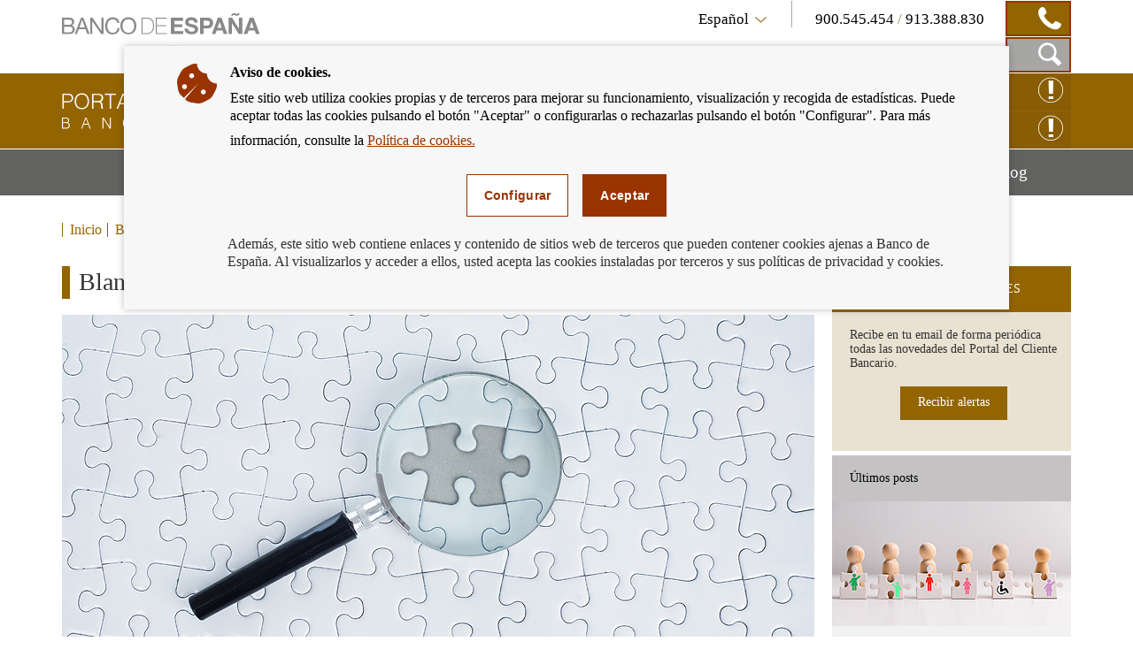

--- FILE ---
content_type: text/html; charset=UTF-8
request_url: https://clientebancario.bde.es/pcb/es/blog/blanqueo-de-capitales--criterios-de-buenas-practicas-.html?blog=/webcb/Blog/CuentasDepositos
body_size: 10090
content:
<!DOCTYPE html>

<html lang="es" class="no-js">
<head>
	<meta http-equiv="X-UA-Compatible" content="IE=Edge">
	<meta charset="utf-8">
	<meta id="metaViewport" name="viewport" content="width=device-width, initial-scale=1.0, minimum-scale=1.0"/>	
	
	<script type="text/javascript">
		var clieban = {};
		clieban.assetPath = '/f/webcb/INF/assets/';
	</script>

	<script type='text/javascript'>const env = "PROD";</script>
	<script type='text/javascript'>var isMgmt = false;</script>
	
	


	
		<link media="all" type="text/css" rel="stylesheet" href="/s/vap_pcb/assets/css/bde-clieban-vendor.css" /><link media="all" type="text/css" rel="stylesheet" href="/s/vap_pcb/assets/css/bde-clieban.css" /><!--[if IE 9]><link media="all" type="text/css" rel="stylesheet" href="/s/vap_pcb/assets/css/bde-clieban-ie9.css" /><![endif]--><link media="print" type="text/css" rel="stylesheet" href="/s/vap_pcb/assets/css/bde-clieban-print.css" /><script src="/s/vap_pcb/assets/js/bde-clieban-vendor.js" type="text/javascript"> </script><script src="/s/vap_pcb/assets/js/bde-clieban-plugins.js" type="text/javascript"> </script><script src="/s/vap_pcb/assets/js/bde-clieban.js" type="text/javascript"> </script><script src="/s/vap_pcb/assets/js/aviso_cookies.js" type="text/javascript"> </script><link rel="shortcut icon" type="image/x-icon" href="/f/webcb/INF/assets/images/favicon.ico" />
<title>Blanqueo de capitales. Criterios de Buenas Prácticas. - Cliente Bancario, Banco de España</title><link href="https://clientebancario.bde.es/pcb/es/blog/blanqueo-de-capitales--criterios-de-buenas-practicas-.html" rel="canonical" /><meta name="description" lang="es" content="Blanqueo de capitales. Criterios de Buenas Prácticas." /><meta data-type="date" name="addsearch-custom-field" content="fechaModificacion=2020-07-30" />


	
	


	<script src="/f/webcb/INF/assets/js/locale/i18n_es.js"></script>

</head>
<body>
	<div class="wrapper" id="wrapper">
		


	
		










<header class="header">
	<div class="header-top bgfluid0">
		<div class="container">
			
			<a href="http://www.bde.es/bde/es/" title="Banco de España Eurosistema" class="mainLogo">
  <span class="sr-only">Ir a la página de inicio del Banco de España</span><i class="icon-logo-banco"></i></a><div class="infoBlock col-sm-8 hidden-xs pull-right">
  <div class="languageTelBlock">
    <div id="om-3" class="language om">
      <a data-text-xs="Idioma" class="langSelected collapsed toggleMenuContent icon-flecha_idioma" aria-controls="languageSelector" aria-expanded="false" data-toggle="collapse" href="#languageSelector">
        <span class="visible-xs">Idioma</span>
        <span class="hidden-xs">Español</span>
      </a>
      <ul id="languageSelector" data-toggle="langSelected" class="languageSelector collapse">
        <li>
          <a href="/pcb/es/blog/blanqueo-de-capitales--criterios-de-buenas-practicas-.html?blog=%2Fwebcb%2FBlog%2FCuentasDepositos" hreflang="es" lang="es">
            <abbr lang="es" title="Español">Español</abbr>
          </a>
        </li>
        <li>
          <a href="/pcb/en/blog/blanqueo-de-capitales--criterios-de-buenas-practicas-.html?blog=%2Fwebcb%2FBlog%2FCuentasDepositos" hreflang="en" lang="en">
            <abbr lang="en" title="English">English</abbr>
          </a>
        </li>
      </ul>
    </div>
    <div id="om-1" class="telephones om">
      <span class="visible-xs">Contacto</span>
      <span class="text">
        <span data-tel="900545454" class="tel tel-mobile">900.545.454 </span>/<span class="tel"> 913.388.830</span>
      </span>
      <span class="telDecorator button"><i class="icon-contacto_telf"></i></span>
    </div>
  </div>
  <div class="searchBlock">
    <form name="formulario_buscar" aria-labelledby="searchButton" data-toggle="launchSearch" class="searchForm pull-right hidden om" id="om-0" method="get" action="/pcb/es/home/buscador/">
      <input value="es" name="lang" id="languajeValueAddSearch" type="hidden" />
      <input value="1" name="page" id="page" type="hidden" />
      <div class="input-group pull-right">
        <label for="searchField" class="sr-only">Caja de búsqueda</label>
        <input autocomplete="off" onkeyup="document.forms[0].searchterm.value = document.forms[0].searchField.value" placeholder="Buscar por..." id="searchField" class="form-control" name="searchterm" type="text" />
        <span class="input-group-btn">
          <button type="submit" class="btn searchButton btn-link button"><i class="icon-lupa_buscador"></i>
            <span class="sr-only">Buscar en el Portal del Cliente Bancario</span>
          </button>
          <button type="button" data-container="searchBlock" class="btn closeButton btn-link toggleTrigger button"><i class="icon-x_cerrar_buscar"></i>
            <span class="sr-only">Cerrar el buscador</span>
          </button>
        </span>
      </div>
    </form>
    <a data-autofocus="#searchField" id="searchButton" aria-expanded="true" title="Mostrar Caja de Búsqueda" data-container="searchBlock" data-toggle="searchForm" class="launchSearch searchButton toggleTrigger button" href="#"><i class="icon-lupa_buscador"></i>
      <span class="sr-only">Mostrar Caja de Búsqueda</span>
    </a>
  </div>
</div>

			
		</div>
	</div>
	<div class="header-logo bgfluid1">
		<div class="container">
			
			<a class="logo" href="/pcb/es/">
  <span class="sr-only">Cliente Bancario del Banco de España Eurosistema, ir a inicio</span><i class="icon-logo_portal"></i></a><div class="hidden-xs pull-right reclamacionBlock">
  <a class="reclamacion om" id="x68e8" title="Reclamación Online" target="_blank" href="https://app.bde.es/psr_www">Reclamación Online<i class="icon-consultas"></i></a>
  <a class="reclamacion om" id="xe5c8" title="Consultas online" target="_blank" href="https://app.bde.es/psr_www/psr_wwwias/xml/Arranque.html">Consultas online<i class="icon-consultas"></i></a>
</div>

			
		</div>
	</div>
</header>
<nav class="menu bgfluid2" id="menu">
	<div class="container">
		
		<ul class="menu-list">
  <li class="menu-fullsubopen">
    <a href="#" class="menu-link">Productos y servicios bancarios<span class="sr-only">Mostrar menú</span>
    </a>
    <ul>
      <li>
        <span>Financiación</span>
        <ul>
          <li>
            <a class="menu-link" href="/pcb/es/menu-horizontal/productosservici/financiacion/hipotecas/" target="_self">Hipotecas</a>
          </li>
          <li>
            <a class="menu-link" href="/pcb/es/menu-horizontal/productosservici/financiacion/deudores-hipotecarios-sin-recursos/" target="_self">Deudores hipotecarios en dificultades</a>
          </li>
          <li>
            <a class="menu-link" href="/pcb/es/menu-horizontal/productosservici/financiacion/prestamopersonal/" target="_self">Préstamo personal y crédito al consumo</a>
          </li>
        </ul>
      </li>
      <li>
        <span>Servicios de pago</span>
        <ul>
          <li>
            <a class="menu-link" href="/pcb/es/menu-horizontal/productosservici/serviciospago/tarjetas/" target="_self">Tarjetas</a>
          </li>
          <li>
            <a class="menu-link" href="/pcb/es/menu-horizontal/productosservici/serviciospago/traspasostransfe/" target="_self">Traspasos y transferencias</a>
          </li>
          <li>
            <a class="menu-link" href="/pcb/es/menu-horizontal/productosservici/serviciospago/Adeudos_domiciliados.html" target="_self">Adeudos domiciliados</a>
          </li>
          <li>
            <a class="menu-link" href="/pcb/es/menu-horizontal/productosservici/serviciospago/Cajeros.html" target="_self">Cajeros</a>
          </li>
          <li>
            <a class="menu-link" href="/pcb/es/menu-horizontal/productosservici/serviciospago/Dinero_electronico.html" target="_self">Dinero electrónico</a>
          </li>
          <li>
            <a class="menu-link" href="/pcb/es/menu-horizontal/productosservici/serviciospago/retirada_ingresos_efectivo.html" target="_self">Retirada e ingresos en efectivo</a>
          </li>
        </ul>
      </li>
      <li>
        <span>Cuentas y depósitos</span>
        <ul>
          <li>
            <a class="menu-link" href="/pcb/es/menu-horizontal/productosservici/cuentasdepositos/cuentascorriente/" target="_self">Cuentas corrientes, depósitos a la vista y libretas de ahorro</a>
          </li>
          <li>
            <a class="menu-link" href="/pcb/es/menu-horizontal/productosservici/cuentasdepositos/depositosplazo/" target="_self">Depósitos a plazo</a>
          </li>
        </ul>
      </li>
      <li>
        <span>Efectivo y cheques</span>
        <ul>
          <li>
            <a class="menu-link" href="/pcb/es/menu-horizontal/productosservici/efectivocheques/cheques/" target="_self">Cheques</a>
          </li>
          <li>
            <a class="menu-link" href="/pcb/es/menu-horizontal/productosservici/efectivocheques/Efectivo.html" target="_self">Efectivo</a>
          </li>
        </ul>
      </li>
      <li>
        <a class="menu-link" href="/pcb/es/menu-horizontal/productosservici/avales/" target="_self">Avales</a>
      </li>
      <li>
        <a class="menu-link" href="/pcb/es/menu-horizontal/productosservici/pymesautonomos/" target="_self">Pymes y autónomos</a>
      </li>
      <li>
        <a class="menu-link" href="/pcb/es/menu-horizontal/productosservici/herencias/" target="_self">Herencias</a>
      </li>
      <li>
        <span>Relacionados</span>
        <ul>
          <li>
            <a class="menu-link" href="/pcb/es/menu-horizontal/productosservici/relacionados/cirbe/" target="_self">CIRBE</a>
          </li>
          <li>
            <a class="menu-link" href="/pcb/es/menu-horizontal/productosservici/relacionados/entidades/" target="_self">Entidades</a>
          </li>
          <li>
            <a class="menu-link" href="/pcb/es/menu-horizontal/productosservici/relacionados/tiposinteres/" target="_self">Tipos de interés</a>
          </li>
          <li>
            <a class="menu-link" href="/pcb/es/menu-horizontal/productosservici/relacionados/comisiones/" target="_self">Comisiones</a>
          </li>
          <li>
            <a class="menu-link" href="https://www.bde.es/wbe/es/publicaciones/" target="_blank">Publicaciones del Banco de España</a>
          </li>
          <li>
            <a class="menu-link" href="/pcb/es/menu-horizontal/productosservici/relacionados/enlacesinteres/" target="_self">Enlaces de interés</a>
          </li>
        </ul>
      </li>
    </ul>
  </li>
  <li class="menu-fullsubopen">
    <a href="#" class="menu-link">Podemos ayudarte<span class="sr-only">Mostrar menú</span>
    </a>
    <ul>
      <li>
        <span>Consultas y reclamaciones</span>
        <ul>
          <li>
            <a class="menu-link" href="/pcb/es/menu-horizontal/podemosayudarte/consultasreclama/comorealizarconsulta/" target="_self">Cómo realizar una consulta</a>
          </li>
          <li>
            <a class="menu-link" href="/pcb/es/menu-horizontal/podemosayudarte/consultasreclama/comorealizarrecl/" target="_self">Cómo realizar una reclamación</a>
          </li>
          <li>
            <a class="menu-link" href="/pcb/es/menu-horizontal/podemosayudarte/consultasreclama/consultasreclama/" target="_self">Consultas frecuentes</a>
          </li>
        </ul>
      </li>
      <li>
        <a class="menu-link" href="/pcb/es/menu-horizontal/podemosayudarte/criterios/" target="_self">Criterios de buenas prácticas</a>
      </li>
      <li>
        <a class="menu-link" href="/pcb/es/menu-horizontal/podemosayudarte/normativa/" target="_self">Normativa</a>
      </li>
      <li>
        <a class="menu-link" href="/pcb/es/menu-horizontal/podemosayudarte/simuladores/" target="_self">Simuladores: calcula la cuota, la rentabilidad, la TAE y mucho más</a>
      </li>
    </ul>
  </li>
  <li class="menu-fullsubopen">
    <a href="#" class="menu-link">Educación financiera<span class="sr-only">Mostrar menú</span>
    </a>
    <ul>
      <li>
        <span>Qué es la educación financiera</span>
        <ul>
          <li>
            <a class="menu-link" href="/pcb/es/menu-horizontal/actualidadeducac/que-es-la-educacion-financiera/definamos-la-educacion-financiera/" target="_self">Definamos la educación financiera</a>
          </li>
          <li>
            <a class="menu-link" href="/pcb/es/menu-horizontal/actualidadeducac/que-es-la-educacion-financiera/midamos-la-educacion-financiera/" target="_self">Midamos la educación financiera</a>
          </li>
        </ul>
      </li>
      <li>
        <a class="menu-link" href="/pcb/es/menu-horizontal/actualidadeducac/educacion-financiera/" target="_self">Educación financiera para el cliente bancario</a>
      </li>
      <li>
        <a class="menu-link" href="/pcb/es/menu-horizontal/actualidadeducac/videos?videos=/webcb/Videos/Destacados" target="_self">Vídeos</a>
      </li>
      <li>
        <a class="menu-link" href="/pcb/es/menu-horizontal/actualidadeducac/podcasts?podcasts=/webcb/Podcasts/Destacados" target="_self">Podcasts</a>
      </li>
    </ul>
  </li>
  <li>
    <a class="menu-link" href="/pcb/es/blog/" target="_self">Blog<span class="sr-only">Mostrar menú</span>
    </a>
  </li>
</ul>

		
	</div>
</nav>

	
	

		
		


	
		<nav class="breadcrumbs bgfluid0">
  <div class="container">
    <ol class="breadcrumbs-list">
      <li>
        <a class="breadcrumbs-link" href="/pcb/es/">Inicio</a>
      </li>
      <li class="last">
        <a class="breadcrumbs-link" href="/pcb/es/blog/">Blog</a>
      </li>
    </ol>
  </div>
</nav>


	
	


		<div class="content" id="content">
			
			<div class="container">
			<div class="row row-flex-column">
			<div class="col-md-9 col-flex-column col-centro">














<div xmlns:commonutilities="xalan://es.bde.vcm.common.CommonUtilities" class="page-title">
  <h1>Blanqueo de capitales. Criterios de Buenas Prácticas.</h1>
  <div class="image-wrapper">
    <div class="embed-responsive embed-responsive-16by9">
      <div class="js-youtube-player embed-responsive-item">
        <img alt="" src="/f/webcb/RCL/ActualidadEducacionFinanciera/Blog/novedades/Normativa-blanqueo-capitales-850x443.jpg" />
      </div>
    </div>
  </div>
</div><div xmlns:commonutilities="xalan://es.bde.vcm.common.CommonUtilities" class="detail">
  <div id="collapseContent" class="plaintext"><p>30/07/2020</p>
<p>Los criterios de buenas pr&aacute;cticas bancarias son una serie de pautas fijadas por el <strong>Banco de Espa&ntilde;a</strong> que orientan el camino de las entidades hacia una gesti&oacute;n responsable, diligente y respetuosa con su clientela. En el <strong>Portal del Cliente Bancario</strong> puedes encontrar algunos de estos criterios, que se aplican en la resoluci&oacute;n de las reclamaciones presentadas ante el Departamento de Conducta de Entidades del Banco de Espa&ntilde;a.</p>
<p>Hoy publicamos un nuevo criterio relacionado con las <strong><a     href="/pcb/es/menu-horizontal/podemosayudarte/criterios/medidas-restrictivas-sobre-cuentas-corrientes-en-cumplimiento-de-la-normativa-de-prevencion-del-blanqueo-de-capitales.html">medidas restrictivas sobre cuentas corrientes adoptadas por las entidades en cumplimiento de exigencias derivadas de la normativa de prevenci&oacute;n del blanqueo de capitales</a></strong>. Este criterio ha sido revisado y es aplicable desde el 8 de julio de 2020, d&iacute;a en que se produjo la publicaci&oacute;n de la Memoria de Reclamaciones de 2019.</p>
<p><span>Ver los&nbsp;<a     href="/pcb/es/menu-horizontal/podemosayudarte/criterios/">criterios publicados</a></span><span>.</span></p></div>
  <div class="commentBlock commentBlock-line">
    <div class="headerRating">
      <div class="row">
        <div id="social-links" class="social col-sm-4">
          <ul>
            <li>
              <a title="Compartir por correo" href="mailto:?subject=Portal&#160;del&#160;Cliente&#160;Bancario:&#160;Blanqueo&#160;de&#160;capitales.&#160;Criterios&#160;de&#160;Buenas&#160;Prácticas.&#160;&amp;body=Blanqueo&#160;de&#160;capitales.&#160;Criterios&#160;de&#160;Buenas&#160;Prácticas.&#160;:%0D%0Ahttps%3A%2F%2Fclientebancario.bde.es%2Fpcb%2Fes%2Fblog%2Fblanqueo-de-capitales--criterios-de-buenas-practicas-.html%3Fblog%3D%2Fwebcb%2FBlog%2FCuentasDepositos">
                <span class="sr-only">Compartir por correo</span><i class="icon-sobre_email"></i></a>
            </li>
            <li>
              <a title="Compartir en ... Facebook" href="http://www.facebook.com/sharer.php?u=https%3A%2F%2Fclientebancario.bde.es%2Fpcb%2Fes%2Fblog%2Fblanqueo-de-capitales--criterios-de-buenas-practicas-.html%3Fblog%3D%2Fwebcb%2FBlog%2FCuentasDepositos" target="_blank">
                <span class="sr-only">Compartir en ... Facebook</span><i class="icon-facebook"></i></a>
            </li>
            <li>
              <a title="Compartir en ... Twitter" href="http://twitter.com/share?url=https%3A%2F%2Fclientebancario.bde.es%2Fpcb%2Fes%2Fblog%2Fblanqueo-de-capitales--criterios-de-buenas-practicas-.html%3Fblog%3D%2Fwebcb%2FBlog%2FCuentasDepositos" target="_blank">
                <span class="sr-only">Compartir en ... Twitter</span><i class="icon-twitter"></i></a>
            </li>
            <li>
              <a title="Compartir en ... Linkedin" href="http://www.linkedin.com/cws/share?url=https%3A%2F%2Fclientebancario.bde.es%2Fpcb%2Fes%2Fblog%2Fblanqueo-de-capitales--criterios-de-buenas-practicas-.html%3Fblog%3D%2Fwebcb%2FBlog%2FCuentasDepositos" target="_blank">
                <span class="sr-only">Compartir en ... Linkedin</span><i class="icon-linkedin"></i></a>
            </li>
          </ul>
        </div>
        <div class="rating col-sm-8" id="ratingBlock">
          <span class="title">¿Te ha parecido útil esta información?</span>
          <div class="ratingIcons">
            <a data-valuation="ok" title="Marcar la información como útil" class="ratingIcons-link" href="#"><i class="icon-mano_ok sel"></i>
              <span class="sr-only">Marcar la información como útil</span>
            </a>
            <a data-valuation="ko" title="Marcar la información como poco útil" class="ratingIcons-link" href="#"><i class="icon-mano_no_ok"></i>
              <span class="sr-only">Marcar la información como poco útil</span>
            </a>
          </div>
          <span class="title hidden" id="ratingOK">Hemos registrado su valoración, muchas gracias por su participación.</span>
        </div>
        <div class="rating col-sm-8 hidden" id="ratingBlockOnError">
          <span class="title">El servicio de valoración no se encuentra disponible en estos momentos, disculpe las molestias.</span>
        </div>
      </div>
    </div>
    <form aria-expanded="false" id="commentsForm" method="post" class="commentsForm collapse" action="https://app.bde.es/gnt_seg/verifyRecaptcha.action">
      <input value="https%3A%2F%2Fclientebancario.bde.es%2Fpcb%2Fes%2Fblog%2Fblanqueo-de-capitales--criterios-de-buenas-practicas-.html%3Fblog%3D%2Fwebcb%2FBlog%2FCuentasDepositos" name="url" type="hidden" />
      <input value="" id="commnets_valuation" name="commnets_valuation" type="hidden" />
      <div class="form-group">
        <label class="title" for="comments-text">Añade un comentario:</label><textarea id="comments-text" class="form-control" rows="3" name="comentario" maxlength="512"></textarea>
        <span id="msg-comentario" class="help-block">Longitud máxima del comentario 512 caracteres.</span>
        <span style="display:none;" id="msg-error" class="errorText" />
      </div>
      <div data-sitekey="6LfCdTUpAAAAAGH15aDbIkT55DNnxulLaxJZ1YzS" class="g-recaptcha"> </div>
      <span style="display:none;" id="captchaErrorText" class="errorText">Captcha Obligatorio</span>
      <div class="buttons">
        <button class="cancelButton btn btn-default" type="reset">cancelar</button>
        <button class="successButton btn btn-default" type="submit">enviar</button>
      </div>
      <span style="display:none;" id="ErrorText" class="errorText">Error en el formulario, por favor revise los campos marcados en rojo</span>
      <p class="block-suggestions__form__google__terms hide-if-error">Este formulario está protegido por reCAPTCHA. Más información en sus enlaces de política de privacidad y términos de uso.</p>
    </form>
    <script type="text/javascript">
				function getINVALID_CHAR_PREFIX() {
					var CHAR_PREFIX = 'El carácter &quot;';
					 return CHAR_PREFIX;
				}
				
				function getINVALID_CHAR_SUFFIX() {
					var CHAR_SUFFIX = '&quot; no está permitido';
					 return CHAR_SUFFIX;
				}
				
				function getWhiteList() {
					var whiteList = 'abcdefghijklmnñopqrstuvwxyzABCDEFGHIJKLMNÑOPQRSTUVWXYZ0123456789_ !¡@#$%^&amp;*()+=[{]}\',.¿?/\&quot;;:ºª€-ÀÁÂÃÄÅÆÇÈÉÊËÌÍÎÏÐÑÒÓÔÕÖØÙÚÛÜÝÞßàáâãäåæçèéêëìíîïðñòóôõöøùúûüŽÍŠšŽ\r\n';
					return whiteList;
				}
							
				
					var captchaLoaded = false;
					
					function encodeSubmitURL() {
						let formulario = document.getElementById('commentsForm');
						if (formulario[0]) {
							let notEncodedURL = window.location.href;
							let encodedURL = btoa(notEncodedURL);
							//seteamos la URL codificada
							formulario[0].value = encodedURL;
						}
					}
					
					function processError() {
						$('#ratingBlock').css('display','none');
						$('#commentsForm').css('display','none');
						$('#ratingBlockOnError').removeClass('hidden');
					}
					function validarFrm(){
						const whitelist = new Set("\u0022" + getWhiteList() + "\u0022");
						var sVal = jQuery('#comments-text').val();
						for (const iChar of sVal) {
							if (!whitelist.has(iChar)) {
								$('#msg-comentario').css('display','none');
								jQuery('#msg-error').html(getINVALID_CHAR_PREFIX() + iChar + getINVALID_CHAR_SUFFIX());
								jQuery('#comments-text').focus();
								$('#msg-error').show();
								$('#ErrorText').show();   
								return false;
							}
						}
						jQuery('#msg-error').html('');
						return true;
					}	
					
					function getGoogleCaptchaJS() {
						// Obtenemos el fichero de captcha de google desde aquí para asegurar que
						// se carga al final y que todos los elementos esten construidos en el DOM
						var script = document.createElement('script');
						script.src = 'https://www.google.com/recaptcha/api.js';
						script.onerror = function() {
						  console.log('Error al recuperar api.js desde google.com');
						};	
						script.async = false;	
						document.body.appendChild(script);
					}	
					
					$('a.ratingIcons-link').click(function() {
						encodeSubmitURL();
						getGoogleCaptchaJS();
					});
					
					//$("#comments-text").on("input", function() {
					//	$(".successButton").prop("disabled", !$(this).val().trim());
					//});
					
					
					var frm = $('#commentsForm');
					frm.submit(function (e) {
						e.preventDefault();
						var validar = validarFrm();
						//if(validarFrm()){
							$.ajax({
								accepts: { json: 'application/json' },
								type: frm.attr('method'),
								url: frm.attr('action'),
								xhrFields: {
									withCredentials: true
								},
								data: frm.serialize(),
								success: function (data) {
									$('#captchaErrorText').css('display','none');
									if (data.isCaptchaOk != true) {
										$('#captchaErrorText').show();	
										$('#ErrorText').show();                	
									} else if (data.isDatosProcesados != true) {
										processError();
									} else if (validar){
										$('#commentsForm').css('display','none');
										$('#ratingOK').removeClass('hidden');
									}
								},
								error: function () {
									if (data.isCaptchaOk != true) {
										$('#captchaErrorText').show();	
										$('#ErrorText').show();                	
									}
									if(validar){
										processError();
									}
								},
								dataType: 'json'
							});				        
						//}
					});		
				</script>
  </div>
</div>
















<div class="navigation clearfix navigation-right">
  <div class="navigation-item navigation-item--prev">
    <span class="navigation-text">ANTERIOR</span>
    <a class="navigation-link" aria-label="/webcb/Blog/CuentasDepositos - Compensación entre cuentas: hasta dónde puede llegar" href="/pcb/es/blog/compensacion-entre-cuentas.html?blog=/webcb/Blog/CuentasDepositos">
      <span>Compensación entre cuentas: hasta dónde puede llegar</span>
    </a>
  </div>
  <div class="navigation-item navigation-item--next">
    <span class="navigation-text">SIGUIENTE</span>
    <a class="navigation-link" aria-label="/webcb/Blog/CuentasDepositos - ¿Conoces los límites de tus tarjetas?" href="/pcb/es/blog/conoces-los-limites-de-tus-tarjetas-.html?blog=/webcb/Blog/CuentasDepositos">
      <span>¿Conoces los límites de tus tarjetas?</span>
    </a>
  </div>
</div>


			</div>
			<div class="col-md-3 col-flex-column col-rel-der">










<div class="related">
	
	
		
									
		
	
		
									
		
	
		
									
		
	
	
		<ul class="related-list" id="related">
			
				<li class="related-item highlight">
  <h2 data-id="related-subscribe-news" class="related-header">SUSCRIPCIÓN A NOVEDADES</h2>
  <div id="related-subscribe-news" class="related-body">
    <p class="related-text">Recibe en tu email de forma periódica todas las novedades del Portal del Cliente Bancario.</p>
    <div class="button-group">
      <a target="_self" class="buttonCB button1" href="/pcb/es/blog/otros/suscripciones/">Recibir alertas</a>
    </div>
  </div>
</li>

			
				<li class="related-item">
  <h2 data-id="related-last-posts" class="related-header">Últimos posts</h2>
  <div id="related-last-posts" class="related-body">
    <ul class="related-body--list ">
      <li class="content-itd--list">
        <div class="content-itd content-itd--line">
          <div class="image-wrapper">
            <img class="content-itd--image" alt="" src="/f/webcb/RCL/ActualidadEducacionFinanciera/Blog/novedades/guardador-de-hecho-2026-270x141.jpg" />
          </div>
          <div class="content-itd--title">
            <a aria-label="posts - Guardador de hecho: apertura y disposición de cuentas de personas con discapacidad" href="/pcb/es/blog/guardador-de-hecho-apertura-y-disposicion-de-cuentas-de-personas-con-discapacidad.html">Guardador de hecho: apertura y disposición de cuentas de personas con discapacidad</a>
          </div>
        </div>
      </li>
      <li class="content-itd--list">
        <div class="content-itd content-itd--line">
          <div class="image-wrapper">
            <img class="content-itd--image" alt="" src="/f/webcb/RCL/ActualidadEducacionFinanciera/Blog/novedades/comprar-casa-cheque-transferencia-2026-270x141.jpg" />
          </div>
          <div class="content-itd--title">
            <a aria-label="posts - ¿Cheque o transferencia? Cómo se hace el pago de la vivienda" href="/pcb/es/blog/compra-de-vivienda-cheque-o-transferencia.html">¿Cheque o transferencia? Cómo se hace el pago de la vivienda</a>
          </div>
        </div>
      </li>
      <li class="content-itd--list">
        <div class="content-itd content-itd--line">
          <div class="image-wrapper">
            <img class="content-itd--image" alt="" src="/f/webcb/RCL/ActualidadEducacionFinanciera/Blog/novedades/informacion-enero-2026-270x141.jpg" />
          </div>
          <div class="content-itd--title">
            <a aria-label="posts - ¿Qué información te enviará tu banco en enero?" href="/pcb/es/blog/que-informacion-te-enviara-tu-banco-en-enero.html">¿Qué información te enviará tu banco en enero?</a>
          </div>
        </div>
      </li>
    </ul>
  </div>
</li>

			
				











<li class="related-item">
  <h2 data-id="related-interest-rates" class="related-header">Categorías</h2>
  <div id="related-interest-rates" class="related-body">
    <ul class="related-body--list ">
      <li class="">
        <a aria-label="categories - Todos" href="/pcb/es/blog/?blog=/webcb/Blog" class="related-link">Todos</a>
      </li>
      <li class="">
        <a aria-label="categories - Avales" href="/pcb/es/blog/?blog=/webcb/Blog/Avales" class="related-link">Avales</a>
      </li>
      <li class="">
        <a aria-label="categories - Cuentas y depósitos" href="/pcb/es/blog/?blog=/webcb/Blog/CuentasDepositos" class="related-link">Cuentas y depósitos</a>
      </li>
      <li class="">
        <a aria-label="categories - Deudores hipotecarios sin recursos" href="/pcb/es/blog/?blog=/webcb/Blog/DeudoresHipotecariosSinRecursos" class="related-link">Deudores hipotecarios sin recursos</a>
      </li>
      <li class="">
        <a aria-label="categories - Educación financiera" href="/pcb/es/blog/?blog=/webcb/Blog/EducacionFinanciera" class="related-link">Educación financiera</a>
      </li>
      <li class="related-item--hidden">
        <a aria-label="categories - Efectivo y cheques" href="/pcb/es/blog/?blog=/webcb/Blog/EfectivoCheques" class="related-link">Efectivo y cheques</a>
      </li>
      <li class="related-item--hidden">
        <a aria-label="categories - Herencias" href="/pcb/es/blog/?blog=/webcb/Blog/Herencias" class="related-link">Herencias</a>
      </li>
      <li class="related-item--hidden">
        <a aria-label="categories - Hipotecas" href="/pcb/es/blog/?blog=/webcb/Blog/Hipotecas" class="related-link">Hipotecas</a>
      </li>
      <li class="related-item--hidden">
        <a aria-label="categories - Comisiones" href="/pcb/es/blog/?blog=/webcb/Blog/Otras/Comisiones" class="related-link">Comisiones</a>
      </li>
      <li class="related-item--hidden">
        <a aria-label="categories - Consultas y reclamaciones" href="/pcb/es/blog/?blog=/webcb/Blog/Otras/ConsultasYReclamaciones" class="related-link">Consultas y reclamaciones</a>
      </li>
      <li class="related-item--hidden">
        <a aria-label="categories - Entidades" href="/pcb/es/blog/?blog=/webcb/Blog/Otras/Entidades" class="related-link">Entidades</a>
      </li>
      <li class="related-item--hidden">
        <a aria-label="categories - Normativa" href="/pcb/es/blog/?blog=/webcb/Blog/Otras/Normativa" class="related-link">Normativa</a>
      </li>
      <li class="related-item--hidden">
        <a aria-label="categories - Tipos de interés" href="/pcb/es/blog/?blog=/webcb/Blog/Otras/TiposDeInteres" class="related-link">Tipos de interés</a>
      </li>
      <li class="related-item--hidden">
        <a aria-label="categories - Préstamo personal" href="/pcb/es/blog/?blog=/webcb/Blog/PrestamoPersonal" class="related-link">Préstamo personal</a>
      </li>
      <li class="related-item--hidden">
        <a aria-label="categories - Pymes y Autónomos" href="/pcb/es/blog/?blog=/webcb/Blog/PymesAutonomos" class="related-link">Pymes y Autónomos</a>
      </li>
      <li class="related-item--hidden">
        <a aria-label="categories - Servicios de pago" href="/pcb/es/blog/?blog=/webcb/Blog/ServiciosPago" class="related-link">Servicios de pago</a>
      </li>
    </ul>
    <div class="related-footer">
      <a href="#related-interest-rates" class="related-link more" title="Acceso a Más categorías">Más categorías</a>
    </div>
  </div>
</li>

			
		</ul>
	
</div>

			</div>
			</div>
			</div>


















 
		</div>
		


	
		










<footer class="footer">
  	<div class="footer-social bgfluid1">
  		<div class="container">
			
			<div class="footer-social--wrapper">
  <ul class="footer-social--list">
    <li>
      <a class="icon-twitter" target="_blank" href="https://twitter.com/BancoDeEspana" title="twitter">
        <span class="sr-only">twitter</span>
      </a>
    </li>
    <li>
      <a class="icon-flickr" target="_blank" href="https://www.flickr.com/photos/bde_fotos/albums" title="flickr">
        <span class="sr-only">flickr</span>
      </a>
    </li>
    <li>
      <a class="icon-youtube" target="_blank" href="http://www.youtube.com/user/bdeeuro" title="youtube">
        <span class="sr-only">youtube</span>
      </a>
    </li>
    <li>
      <a class="icon-linkedin" target="_blank" href="https://www.linkedin.com/company/banco-de-espana" title="linkedin">
        <span class="sr-only">linkedin</span>
      </a>
    </li>
    <li>
      <a class="icon-rss" target="_self" href="/pcb/es/blog/index.rss.html" title="rss">
        <span class="sr-only">rss</span>
      </a>
    </li>
  </ul>
  <div class="boton_suscripcion">
    <a href="/pcb/es/blog/otros/suscripciones/" class="buttonCB button1" target="_self">RECIBIR ALERTAS</a>
  </div>
</div>

			
  		</div>
  	</div>
   	<div class="footer-quicklinks bgfluid3">
   		<div class="container">
   			<div class="row">
   				<div class="col-sm-8 col-md-7 hidden-xs">
   					<div class="row">
   						<div class="col-xs-6">
							
							<ul id="footer-products" class="footer-products">
  <li class="">
    <a aria-label="footer-products-Hipotecas" href="/pcb/es/menu-horizontal/productosservici/financiacion/hipotecas/">Hipotecas</a>
  </li>
  <li class="">
    <a aria-label="footer-products-Préstamos" href="/pcb/es/menu-horizontal/productosservici/financiacion/prestamopersonal/">Préstamos</a>
  </li>
  <li class="">
    <a aria-label="footer-products-Tarjetas" href="/pcb/es/menu-horizontal/productosservici/serviciospago/tarjetas/">Tarjetas</a>
  </li>
  <li class="">
    <a aria-label="footer-products-Cheques" href="/pcb/es/menu-horizontal/productosservici/efectivocheques/cheques/">Cheques</a>
  </li>
  <li class="">
    <a aria-label="footer-products-Cajeros" href="/pcb/es/menu-horizontal/productosservici/serviciospago/Cajeros.html">Cajeros</a>
  </li>
  <li class="">
    <a aria-label="footer-products-Transferencias" href="/pcb/es/menu-horizontal/productosservici/serviciospago/traspasostransfe/">Transferencias</a>
  </li>
</ul>

							
						</div>
						<div class="col-xs-6">
							
							<ul class="footer-products">
  <li>
    <a href="/pcb/es/menu-horizontal/podemosayudarte/simuladores/">Simuladores</a>
  </li>
  <li>
    <a href="/pcb/es/menu-horizontal/productosservici/relacionados/tiposinteres/">Tipos de interés</a>
  </li>
</ul>

							
						</div>
					</div>
				</div>
       			<div class="col-sm-4 col-md-5">
					
					<div class="footer-featured">
  <h2 class="footer-featured--title">Enlaces destacados</h2>
  <ul class="footer-featured--list">
    <li>
      <a target="_blank" href="http://www.bde.es/bde/es/" class="icon-enlaces_destacados_flecha">Banco de España</a>
    </li>
    <li>
      <a target="_blank" href="http://www.bde.es/bde/es/secciones/servicios/Particulares_y_e/Central_de_Infor/Central_de_Info_04db72d6c1fd821.html" class="icon-enlaces_destacados_flecha">Central de Información de Riesgos (CIRBE)</a>
    </li>
    <li>
      <a target="_blank" href="https://finance.ec.europa.eu/consumer-finance-and-payments/retail-financial-services/financial-dispute-resolution-network-fin-net_es" class="icon-enlaces_destacados_flecha">FIN-NET</a>
    </li>
    <li>
      <a target="_blank" href="https://www.bde.es/bde/es/secciones/servicios/Particulares_y_e/Registros_de_Ent/" class="icon-enlaces_destacados_flecha">Registro de Entidades</a>
    </li>
    <li>
      <a href="/pcb/es/menu-horizontal/productosservici/relacionados/enlacesinteres/" class="footer-featured--more icon-mas_icon">Más enlaces de interés</a>
    </li>
  </ul>
</div>

					
       			</div>
			</div>			
		</div>
	</div>
   	<div class="footer-links bgfluid3">
   		<div class="container">
			
			<div class="row">
  <div class="col-sm-12 col-md-9 hidden-xs">
    <ul id="om-4" class="footer-links--list om">
      <li>
        <a target="_self" href="/pcb/es/pie-de-pagina/copyright/mapaweb/">Mapa web</a>
      </li>
      <li>
        <a target="_self" href="/pcb/es/pie-de-pagina/copyright/avisolegal/">Aviso legal </a>
      </li>
      <li>
        <a target="_blank" href="https://www.bde.es/bde/es/Pie/Acces/">Accesibilidad</a>
      </li>
      <li>
        <a target="_blank" href="https://www.bde.es/bde/es/Pie/privacidad/Politica_de_privacidad.html">Política de privacidad</a>
      </li>
      <li>
        <a target="_blank" href="https://www.bde.es/bde/es/Pie/politica-de-cookies/politica-de-cookies.html">Política de cookies</a>
      </li>
      <li>
        <a target="_blank" href="https://app.bde.es/psr_www/psr_wwwias/xml/Arranque.html">Consultas</a>
      </li>
    </ul>
  </div>
  <div class="col-sm-12 col-md-3">
    <div class="footer-copy">
      <span class="footer-copy--text">© Banco de España</span>
    </div>
  </div>
</div>

				
		</div>
	</div>	
</footer>
	
	


	</div>
	
	


</body>
</html>








--- FILE ---
content_type: text/css
request_url: https://www.bde.es/f/Sistema/cookies/styles-cookies-default.css
body_size: 1780
content:
	#inferior {
		max-width: 100%;
	}

	.block-cookies__content {
		box-shadow: none;
		text-decoration: none;
		flex-direction: column;
	}

	p.block-cookies__text {
		display: flex;
	}

	.offset {
		position: absolute;
		left: -100000px;
		top: auto;
		width: 1px;
		height: 1px;
	}

	#cont_cookie p {
		font-size: 16px !important;
	}

	p.block-cookies__icon {
		padding: 0 15px;
	}

	#pie_cookie p {
		width: 92%;
		font-size: 16px;
	}

	.block-cookies__text {
		margin-bottom: 1em;
	}

	.block-cookies__content {
		padding: 1.875em;
		display: flex;
		margin: 0 auto;
		width: 95%;
	}

	.button:focus,
	.button:hover {
		text-decoration: none;
		color: #930 !important;
		background-color: #fff;
	}

	a.politicaCookies {
		background: none !important;
		margin: 0;
		padding: 0 !important;
		text-decoration: underline !important;
	}

	.block-cookies__actions {
		padding-top: 1.75em;
	}

	.button {
		font-size: 14px;
		line-height: 1.14286em;
		background-color: #930;
		border: 0.07143em solid #930;
		color: #fff !important;
		cursor: pointer;
		display: inline-block;
		font-family: Roboto-Bold, arial, helvetica, sans-serif;
		font-weight: 700;
		letter-spacing: .02em;
		padding: 1.07143em 1.35714em;
		transition: all .3s ease-in-out;
	}

	p#pie_cookie {
		justify-content: flex-end;
	}

	.block-cookies__icon img {
		width: 45px;
	}

	#cont_cookieNew .blq {
		display: flex;
		justify-content: space-between;
	}

	#cont_cookieNew h1 {
		color: black;
		font-size: 20px;
		margin: 20px 0px;
	}

	#cont_cookieNew p {
		color: black;
		font-size: 14px;
		margin: 10px 0px;
		text-align: left;
		white-space: initial;
		letter-spacing: .02em;
    	line-height: 1.2em;
	}

	.footerCookies {
		display: flex;
		place-content: flex-end;
		align-items: center;
	}

	.btn_grupo {
		display: flex;
		flex-direction: row;
		white-space: nowrap;
	}

	.btnCookies {
		font-size: 12px;
		line-height: 1.14286em;
		background-color: #930;
		border: 0.07143em solid #930;
		color: #fff;
		cursor: pointer;
		display: inline-block;
		font-weight: 700;
		letter-spacing: .02em;
		padding: 1.07143em 1.35714em;
		transition: all .3s ease-in-out;
		margin: 10px;
	}

	.btnCookies.sec {
		color: #930;
		background-color: #fff;
	}

	.button--secondary {
		color: #930 !important;
		background-color: #fff
	}

	.button--secondary:focus,
	.button--secondary:hover {
		background-color: #930;
		color: #fff !important;
	}

	.block-cookies__actions a:last-of-type {
		margin: 0;
	}

	.block-cookies__actions a {
		margin-right: 16px;
	}

	.button--secondary {
		color: #930;
		background-color: #fff;
	}

	.btnCookies:focus,
	.btnCookies:hover {
		text-decoration: none;
		color: #930;
		background-color: #fff !important;
	}

	.btnCookies.sec:focus,
	.btnCookies.sec:hover {
		background-color: #930;
		color: #fff !important;
	}

	p.estadoSwitch {
		padding: 15px;
	}

	p.titleCookies {
		padding: 10px 0px;
		font-weight: bold;
	}

	.politicaCookies {
		color: #161616;
		text-decoration: underline;
		transition: .3s ease-in-out;
		font-size: 16px;
	}

	#preferences {
		overflow: hidden;
		position: fixed;
		width: 100%;
		z-index: 10000;
		left: 0;
		right: 0;
		display: block;
		margin: 0 auto;
		top: 5em;
		height: auto;
		max-width: 1000px;
		box-shadow: 0 0 8px rgb(0 0 0 / 25%);
		background: #f7f7f7;
		padding-bottom: 3px;
		font-family: Roboto-Bold, arial, helvetica, sans-serif;
	}

	#dvCookies {
		overflow: hidden;
		position: fixed;
		width: 100%;
		z-index: 10000;
		left: 0;
		right: 0;
		display: block;
		margin: 0 auto;
		top: 5em;
		height: auto;
		max-width: 1000px;
		box-shadow: 0 0 8px rgb(0 0 0 / 25%);
		background: #f7f7f7 !important;
		padding-bottom: 3px;
		border: none !important;
	}

	div.textoCookies a {
		color: #930;
	}

	.block-cookies__actions {
		display: flex;
		place-content: flex-end;
		align-items: center;
		justify-content: center;
		padding-bottom: 1em;
	}

	.block-cookies__text {
		display: flex;
	}

	/* Switch */
	.form-check-input {
		position: absolute;
		width: 0.0625em;
		height: 0.0625em;
		padding: 0;
		overflow: hidden;
		clip: rect(0, 0, 0, 0);
		white-space: nowrap;
		-webkit-clip-path: inset(50%);
		clip-path: inset(50%);
		border: 0;
	}

	.form-check-input:disabled+.form-check-label::before {
		background-color: #666 !important;
		border-color: #666 !important;
	}

	.switch-cookies {
		display: flex;
	}

	.form-check-input:checked+.form-check-label::before {
		content: "\e90d";
		background-color: #930;
		border-color: #930;
	}

	.form-check-label::before {
		content: '';
		color: #fff;
		transition: all .3s ease-in-out;
		font-family: Icons;
		display: inline-block;
		position: absolute;
		width: 1.5em;
		height: 1.5em;
		border: 0.0625em solid #000;
		left: 0;
		text-align: center;
	}

	.form-check--switch {
		padding-left: 0;
		margin: 20px 0px;
	}

	.form-check--switch .form-check-label {
		padding-left: 0;
		padding-right: 2.5em;
		position: relative;
	}

	.form-check--switch .form-check-label::before {
		left: auto;
		right: 0;
		width: 2.5em;
		height: 1.5em;
		border-radius: 1em;
		top: .125em;
		background-color: #dadada;
		border-color: #666;
		position: absolute;
	}

	.form-check--switch .form-check-label::after {
		content: '';
		position: absolute;
		width: 14px;
		height: 14px;
		border-radius: 50%;
		background-color: #fff;
		top: .3125em;
		right: .9375em;
		transition: all .3s ease-in-out;
	}

	.form-check--switch .form-check-input:checked+.form-check-label::before {
		content: '';
	}

	.form-check--switch .form-check-input:checked+.form-check-label::after {
		right: .1875em;
	}

	@media (min-width: 992px) {
		.block-cookies__content {
			width: 95%;
		}

		#preferences {
			width: 98%;
			top: 1em;
			position: absolute;
			overflow-x: hidden;
		}
	}

	@media only screen and (max-width: 768px) {
		p.titleCookies {
			padding: 0px;
		}

		.btn_grupo a {
			margin: 5px;
			text-align: center;
		}

		.footerCookies {
			flex-direction: column;
		}

		.form-check--switch {
			margin: 10px 0px;
		}

		.btnCookies {
			margin: 2px;
		}

		#preferences {
			width: 98%;
			top: 3em;
			position: absolute;
			overflow-x: hidden;
		}

		#dvCookies {
			width: 98%;
			top: 3em;
			position: absolute;
			overflow-x: hidden;
		}

		.btn_grupo {
			margin-top: 5px;
			flex-direction: column;
		}

		#cont_cookieNew .blq {
			flex-direction: column;
		}

	}

	#cont_cookie a {
		color: #930;
	}

	#moreInfo a {
		color: #930;
	}